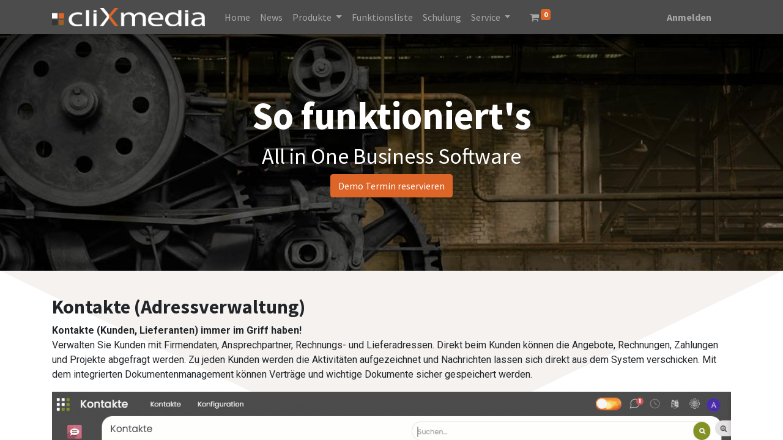

--- FILE ---
content_type: text/html; charset=utf-8
request_url: https://www.clixmedia.ch/so-funktionierts
body_size: 9543
content:
<!DOCTYPE html>
        <html lang="de-DE" data-website-id="1" data-main-object="website.page(8,)" data-oe-company-name="Clixmedia GmbH" data-add2cart-redirect="1">
    <head>
                <meta charset="utf-8"/>
                <meta http-equiv="X-UA-Compatible" content="IE=edge,chrome=1"/>
                <title>All in One Business Software - Clixmedia.ch</title>
                <link type="image/x-icon" rel="shortcut icon" href="/web/image/website/1/favicon?unique=3196372"/>
            <link rel="preload" href="/web/static/lib/fontawesome/fonts/fontawesome-webfont.woff2?v=4.7.0" as="font" crossorigin=""/>
            <link type="text/css" rel="stylesheet" href="/web/assets/31025-8281af8/1/web.assets_common.min.css" data-asset-bundle="web.assets_common" data-asset-version="8281af8"/>
            <link type="text/css" rel="stylesheet" href="/web/assets/30897-64eaa46/1/web.assets_frontend.min.css" data-asset-bundle="web.assets_frontend" data-asset-version="64eaa46"/>
                <script id="web.layout.odooscript" type="text/javascript">
                    var odoo = {
                        csrf_token: "28caf4e64f0eb0418dc90fb153f54d0c6e7f84b6o1800528339",
                        debug: "",
                    };
                </script>
            <script type="text/javascript">
                odoo.__session_info__ = {"is_admin": false, "is_system": false, "is_website_user": true, "user_id": false, "is_frontend": true, "profile_session": null, "profile_collectors": null, "profile_params": null, "show_effect": "True", "translationURL": "/website/translations", "cache_hashes": {"translations": "7579c2b0009cca58cae4d5e42b23b02cfc466a42"}, "recaptcha_public_key": "6Lf98AIlAAAAAM2uki88Sh_3pvIovrURDOBUSOti", "geoip_country_code": null};
                if (!/(^|;\s)tz=/.test(document.cookie)) {
                    const userTZ = Intl.DateTimeFormat().resolvedOptions().timeZone;
                    document.cookie = `tz=${userTZ}; path=/`;
                }
            </script>
            <script defer="defer" type="text/javascript" src="/web/assets/1407-2603e4b/1/web.assets_common_minimal.min.js" data-asset-bundle="web.assets_common_minimal" data-asset-version="2603e4b"></script>
            <script defer="defer" type="text/javascript" src="/web/assets/1408-17bc49e/1/web.assets_frontend_minimal.min.js" data-asset-bundle="web.assets_frontend_minimal" data-asset-version="17bc49e"></script>
            <script defer="defer" type="text/javascript" data-src="/web/assets/13903-1ae0f20/1/web.assets_common_lazy.min.js" data-asset-bundle="web.assets_common_lazy" data-asset-version="1ae0f20"></script>
            <script defer="defer" type="text/javascript" data-src="/web/assets/20186-48a27f2/1/web.assets_frontend_lazy.min.js" data-asset-bundle="web.assets_frontend_lazy" data-asset-version="48a27f2"></script>
                <meta name="viewport" content="width=device-width; initial-scale=1; user-scalable=no;"/>
            <meta name="viewport" content="width=device-width, initial-scale=1"/>
                <script type="text/javascript">(function(w,d,s,l,i){w[l]=w[l]||[];w[l].push({'gtm.start':
                    new Date().getTime(),event:'gtm.js'});var f=d.getElementsByTagName(s)[0],
                    j=d.createElement(s),dl=l!='dataLayer'?'&l='+l:'';j.async=true;j.src=
                    'https://www.googletagmanager.com/gtm.js?id='+i+dl;f.parentNode.insertBefore(j,f);
                    })(window,document,'script','dataLayer','GTM-PKXN7N9K');
                </script>
        <meta name="generator" content="Odoo"/>
        <meta name="description" content="Die All in One Business Software mit dem Besten aus der Open Source Welt für schweizer KMU."/>
        <meta name="keywords" content="adressverwaltung, business software, open source, crm, projektmanagement, kommunikation, buchhaltung, erp, kassensystem, abrechnung"/>
                        <meta property="og:type" content="website"/>
                        <meta property="og:title" content="All in One Business Software - Clixmedia.ch"/>
                        <meta property="og:site_name" content="Clixmedia GmbH"/>
                        <meta property="og:url" content="https://www.clixmedia.ch/so-funktionierts"/>
                        <meta property="og:image" content="https://clixmedia.ch/web/image/6469-5045f11d/header-computer.png"/>
                        <meta property="og:description" content="Die All in One Business Software mit dem Besten aus der Open Source Welt für schweizer KMU."/>
                    <meta name="twitter:card" content="summary_large_image"/>
                    <meta name="twitter:title" content="All in One Business Software - Clixmedia.ch"/>
                    <meta name="twitter:image" content="https://clixmedia.ch/web/image/6469-5045f11d/header-computer.png"/>
                    <meta name="twitter:description" content="Die All in One Business Software mit dem Besten aus der Open Source Welt für schweizer KMU."/>
        <link rel="canonical" href="https://www.clixmedia.ch/so-funktionierts"/>
        <link rel="preconnect" href="https://fonts.gstatic.com/" crossorigin=""/>
    </head>
            <body class="brightness">
                <noscript>
                    <iframe height="0" width="0" style="display:none;visibility:hidden" src="https://www.googletagmanager.com/ns.html?id=GTM-PKXN7N9K"></iframe>
                </noscript>
        <div id="wrapwrap" class="   ">
    <header id="top" data-anchor="true" data-name="Header" class="  o_header_standard">
    <nav data-name="Navbar" class="navbar navbar-expand-lg navbar-light o_colored_level o_cc shadow-sm">
            <div id="top_menu_container" class="container justify-content-start justify-content-lg-between">
    <a href="/" class="navbar-brand logo mr-4">
            <span role="img" aria-label="Logo of clixmedia.ch" title="clixmedia.ch"><img src="/web/image/website/1/logo/clixmedia.ch?unique=3196372" class="img img-fluid" alt="clixmedia.ch" loading="lazy"/></span>
        </a>
                <div id="top_menu_collapse" class="collapse navbar-collapse order-last order-lg-0">
    <ul id="top_menu" class="nav navbar-nav o_menu_loading flex-grow-1">
    <li class="nav-item">
        <a role="menuitem" href="/" class="nav-link ">
            <span>Home</span>
        </a>
    </li>
    <li class="nav-item">
        <a role="menuitem" href="/blog/2" class="nav-link ">
            <span>News</span>
        </a>
    </li>
    <li class="nav-item dropdown  position-static">
        <a data-toggle="dropdown" href="#" class="nav-link dropdown-toggle o_mega_menu_toggle">
            <span>Produkte</span>
        </a>
        <div data-name="Mega Menu" class="dropdown-menu o_mega_menu o_no_parent_editor dropdown-menu-left"><section class="s_mega_menu_odoo_menu pt16 o_colored_level o_cc o_cc1" style="background-image: none;" data-original-title="" title="" aria-describedby="tooltip575848">
        <div class="container">
            <div class="row">
                <div class="col-md-6 pt16 pb24 col-lg-3 o_colored_level" data-original-title="" title="" aria-describedby="tooltip942563" style="">
                    <h4 class="text-uppercase h5 font-weight-bold mt-0">Finanzen</h4>
                    <div class="s_hr text-left pt4 pb16 text-o-color-3" data-name="Separator">
                        <hr class="w-100 mx-auto" style="border-top-width: 2px; border-top-style: solid; border-top-color: rgb(76, 76, 76) !important;">
                    </div>
                    <nav class="nav flex-column">
                        <a href="/buchhaltung" class="nav-link px-0" data-name="Menu Item" data-original-title="" title=""><font data-original-title="" title="" aria-describedby="tooltip906817" class="text-o-color-1">Buchhaltung</font></a>
                        <a href="/rechnungsstellung" class="nav-link px-0" data-name="Menu Item" data-original-title="" title=""><font data-original-title="" title="" aria-describedby="tooltip52749" class="text-o-color-1">Rechnungsstellung</font><br></a>
                        <a href="/spesenabrechnung" class="nav-link px-0" data-name="Menu Item" data-original-title="" title=""><font class="text-o-color-2">​</font>Spesenabrechnung</a>
                        <a href="/zahlungsausgleich" class="nav-link px-0" data-name="Menu Item" data-original-title="" title="">Zahlungsausgleich<br></a>
                        <a href="/e-signatur" class="nav-link px-0" data-name="Menu Item" data-original-title="" title="">E-Signatur</a>
                        <a href="/dokumente" class="nav-link px-0" data-name="Menu Item" data-original-title="" title="">Dokumentenverwaltung</a>
                    </nav>
                </div><div class="col-md-6 pt16 pb24 col-lg-3 o_colored_level" data-original-title="" title="" aria-describedby="tooltip552099" style="">
                    <h4 class="text-uppercase h5 font-weight-bold mt-0" data-original-title="" title="" aria-describedby="tooltip250013">Verkauf</h4>
                    <div class="s_hr text-left pt4 pb16 text-o-color-3" data-name="Separator">
                        <hr class="w-100 mx-auto" style="border-top-width: 2px; border-top-style: solid; border-top-color: rgb(76, 76, 76) !important;">
                    </div>
                    <nav class="nav flex-column">
                        <a href="/crm" class="nav-link px-0" data-name="Menu Item" data-original-title="" title=""><font data-original-title="" title="" aria-describedby="tooltip659199" class="text-o-color-1">CRM</font></a><a href="/verkauf" class="nav-link px-0" data-name="Menu Item" data-original-title="" title=""><font class="text-o-color-2">​</font>Verkauf</a>
                        <a href="/einkauf" class="nav-link px-0" data-name="Menu Item" data-original-title="" title=""><font class="text-o-color-2">​</font>Einkauf</a>
                        <a href="/pos-kassensystem" class="nav-link px-0" data-name="Menu Item" data-original-title="" title="">Kassensystem - Shop - Restaurant<br></a>
                        <a href="/abonnemente" class="nav-link px-0" data-name="Menu Item" data-original-title="" title="">Abonnemente</a><a href="/b2b-commerce" class="nav-link px-0" data-name="Menu Item" data-original-title="" title="">B2B-Commerce</a><br><br></nav>
                </div><div class="col-md-6 pt16 pb24 col-lg-3 o_colored_level" data-original-title="" title="" aria-describedby="tooltip722890">
                    <h4 class="text-uppercase h5 font-weight-bold mt-0" data-original-title="" title="" aria-describedby="tooltip782449">Webseite</h4>
                    <div class="s_hr text-left pt4 pb16 text-o-color-3" data-name="Separator">
                        <hr class="w-100 mx-auto" style="border-top-width: 2px; border-top-style: solid; border-top-color: rgb(76, 76, 76) !important;">
                    </div>
                    <nav class="nav flex-column">
                        <a href="/webseiten-editor" class="nav-link px-0" data-name="Menu Item" data-original-title="" title="">Webseiten Editor<br></a>
                        <a href="/e-commerce" class="nav-link px-0" data-name="Menu Item" data-original-title="" title="">E-Commerce</a>
                        <a href="/elearning" class="nav-link px-0" data-name="Menu Item" data-original-title="" title="">E-Learning</a>
                        <a href="/kurse-und-veranstaltungen" class="nav-link px-0" data-name="Menu Item" data-original-title="" title="">Kurse- und Veranstaltungsmanager<br></a>
                        <a href="/live-chat" class="nav-link px-0" data-name="Menu Item" data-original-title="" title="">Livechat</a>
                        <a href="/kundenportal" class="nav-link px-0" data-name="Menu Item" data-original-title="" title="">Kundenportal</a>
                    </nav>
                </div><div class="col-md-6 pt16 pb24 col-lg-3 o_colored_level" data-original-title="" title="" aria-describedby="tooltip211277">
                    <h4 class="text-uppercase h5 font-weight-bold mt-0" data-original-title="" title="" aria-describedby="tooltip387755">Personalwesen</h4>
                    <div class="s_hr text-left pt4 pb16 text-o-color-3" data-name="Separator">
                        <hr class="w-100 mx-auto" style="border-top-width: 2px; border-top-style: solid; border-top-color: rgb(76, 76, 76) !important;">
                    </div>
                    <nav class="nav flex-column">
                        <a href="/mitarbeiter" class="nav-link px-0" data-name="Menu Item" data-original-title="" title="">Mitarbeiter<br></a>
                        <a href="/personalbeschaffung" class="nav-link px-0" data-name="Menu Item" data-original-title="" title="">Personalbeschaffung</a>
                        <a href="/abwesenheit" class="nav-link px-0" data-name="Menu Item" data-original-title="" title="">Abwesenheit (Ferien)<br></a>
                        <a href="/anwesenheit" class="nav-link px-0" data-name="Menu Item" data-original-title="" title="">Anwesenheit</a>
                        <a href="/zeiterfassung" class="nav-link px-0" data-name="Menu Item" data-original-title="" title="">Zeiterfassung</a>
                        <a href="/fuhrpark" class="nav-link px-0" data-name="Menu Item" data-original-title="" title="">Fuhrpark</a>
                    </nav>
                </div><div class="col-md-6 pt16 pb24 col-lg-3 o_colored_level" data-original-title="" title="" aria-describedby="tooltip351474">
                    <h4 class="text-uppercase h5 font-weight-bold mt-0">Lager &amp; Fertigung<br></h4>
                    <div class="s_hr text-left pt4 pb16 text-o-color-3" data-name="Separator">
                        <hr class="w-100 mx-auto" style="border-top-width: 2px; border-top-style: solid; border-top-color: rgb(76, 76, 76) !important;">
                    </div>
                    <nav class="nav flex-column">
                        <a href="/lagerverwaltung" class="nav-link px-0" data-name="Menu Item" data-original-title="" title="">Lagerverwaltung</a>
                        <a href="/fertigung" class="nav-link px-0" data-name="Menu Item" data-original-title="" title="">Fertigung</a>
                        <a href="/reparatur-wartung" class="nav-link px-0" data-name="Menu Item" data-original-title="" title="">Reparaturen &amp; Wartung</a>
                    </nav>
                </div>
                <div class="col-md-6 pt16 pb24 col-lg-3 o_colored_level" data-original-title="" title="" aria-describedby="tooltip803010">
                    <h4 class="text-uppercase h5 font-weight-bold mt-0">Marketing<br></h4>
                    <div class="s_hr text-left pt4 pb16 text-o-color-1" data-name="Separator">
                        <hr class="w-100 mx-auto" style="border-top-width: 2px; border-top-style: solid; border-top-color: rgb(76, 76, 76) !important;">
                    </div>
                    <nav class="nav flex-column">
                        <a href="/social-marketing" class="nav-link px-0" data-name="Menu Item" data-original-title="" title="">Social Marketing<br></a>
                        <a href="/e-mail-marketing" class="nav-link px-0" data-name="Menu Item" data-original-title="" title="">E-Mail Marketing<br></a>
                        <a href="/sms-marketing" class="nav-link px-0" data-name="Menu Item" data-original-title="" title="">SMS Marketing<br></a><a href="/umfragen" class="nav-link px-0" data-name="Menu Item" data-original-title="" title="">Umfragen</a><a href="/link-tracking" class="nav-link px-0" data-name="Menu Item" data-original-title="" title="">Link Tracking<br></a>
                    </nav>
                </div>
                <div class="col-md-6 pt16 pb24 col-lg-3 o_colored_level" data-original-title="" title="" aria-describedby="tooltip596413">
                    <h4 class="o_default_snippet_text text-uppercase h5 font-weight-bold mt-0">Dienstleistungen</h4>
                    <div class="s_hr text-left pt4 pb16 text-o-color-2" data-name="Separator">
                        <hr class="w-100 mx-auto" style="border-top-width: 2px; border-top-style: solid;">
                    </div>
                    <nav class="nav flex-column">
                        <a href="/projektmanagement" class="nav-link px-0" data-name="Menu Item" data-original-title="" title="">Projektmanagement</a>
                        <a href="/terminreservation" class="nav-link px-0" data-name="Menu Item" data-original-title="" title="">Terminreservation</a>
                        <a href="/aktionen-planen" class="nav-link px-0" data-name="Menu Item" data-original-title="" title="">Aktionen planen<br></a>
                        <a href="/helpdesk" class="nav-link px-0" data-name="Menu Item" data-original-title="" title="">Helpdesk</a>
                    </nav>
                </div>
                <div class="col-md-6 pt16 pb24 o_colored_level col-lg-3" style="" data-original-title="" title="" aria-describedby="tooltip320426">
                    <h4 class="text-uppercase h5 font-weight-bold mt-0">Produktivität</h4>
                    <div class="s_hr text-left pt4 pb16 text-o-color-5" data-name="Separator">
                        <hr class="w-100 mx-auto" style="border-top-width: 2px; border-top-style: solid;">
                    </div>
                    <nav class="nav flex-column">
                        <a href="/dialog-kommunikation" class="nav-link px-0" data-name="Menu Item" data-original-title="" title="">Dialog - Kommunikation</a><a href="/kalender" class="nav-link px-0" data-name="Menu Item" data-original-title="" title="">Kalender</a>
                    </nav>
                </div>
            </div>
        </div>
        <div class="container-fluid border-top s_mega_menu_odoo_menu_footer">
            <div class="row">
                <div class="col-12 pt8 pb8 o_colored_level">
                    <nav class="nav justify-content-center" data-original-title="" title="" aria-describedby="tooltip909029">
                        <a href="/appointments" class="mx-3 my-2 btn btn-primary" style="font-size: 14px;" data-original-title="" title="">Demo reservieren</a></nav>
                </div>
            </div>
        </div>
    </section></div>
    </li>
    <li class="nav-item">
        <a role="menuitem" href="/funktionsliste" class="nav-link ">
            <span>Funktionsliste</span>
        </a>
    </li>
    <li class="nav-item">
        <a role="menuitem" href="/slides" class="nav-link ">
            <span>Schulung</span>
        </a>
    </li>
    <li class="nav-item dropdown  ">
        <a data-toggle="dropdown" href="#" class="nav-link dropdown-toggle ">
            <span>Service</span>
        </a>
        <ul class="dropdown-menu" role="menu">
    <li class="">
        <a role="menuitem" href="/appointments" class="dropdown-item ">
            <span>Termin Reservation</span>
        </a>
    </li>
    <li class="">
        <a role="menuitem" href="/email-pakete" class="dropdown-item ">
            <span>EMail Pakete</span>
        </a>
    </li>
    <li class="">
        <a role="menuitem" href="/support" class="dropdown-item ">
            <span>Support</span>
        </a>
    </li>
    <li class="">
        <a role="menuitem" href="/kontakt" class="dropdown-item ">
            <span>Kontakt</span>
        </a>
    </li>
    <li class="">
        <a role="menuitem" href="/ueber-uns" class="dropdown-item ">
            <span>Über uns</span>
        </a>
    </li>
    <li class="">
        <a role="menuitem" href="/impressum-agb" class="dropdown-item ">
            <span>Impressum &amp; AGB</span>
        </a>
    </li>
        </ul>
    </li>
        <li class="nav-item mx-lg-3 divider d-none"></li> 
        <li class="o_wsale_my_cart align-self-md-start  nav-item mx-lg-3">
            <a href="/shop/cart" class="nav-link">
                <i class="fa fa-shopping-cart"></i>
                <sup class="my_cart_quantity badge badge-primary" data-order-id="">0</sup>
            </a>
        </li>
            <li class="nav-item ml-lg-auto o_no_autohide_item">
                <a href="/web/login" class="nav-link font-weight-bold">Anmelden</a>
            </li>
    </ul>
                </div>
    <div class="oe_structure oe_structure_solo ml-lg-4"></div>
    <button type="button" data-toggle="collapse" data-target="#top_menu_collapse" class="navbar-toggler ml-auto">
        <span class="navbar-toggler-icon o_not_editable"></span>
    </button>
            </div>
    </nav>
    </header>
                <main>
    <div id="wrap" class="oe_structure oe_empty">
      <section class="s_cover parallax s_parallax_is_fixed bg-black-50 pt96 pb96 o_colored_level" data-scroll-background-ratio="1" data-snippet="s_cover" data-name="Cover" style="background-image: none;">
        <span class="s_parallax_bg oe_img_bg o_bg_img_center" style="background-image: url(&#34;/web/image/474-d6434b5e/digitalisierung-datensource.jpg&#34;); background-position: 50% 0px;" data-original-id="298" data-original-src="/web/image/298-2112bfad/digitalisierung-datensource.jpg" data-mimetype="image/jpeg" data-resize-width="1600"></span>
        <div class="o_we_bg_filter bg-black-50"></div>
        <div class="s_allow_columns container">
          <h1 style="text-align: center;">
            <font style="font-size: 62px; font-weight: bold;">So funktioniert's</font>
            <br/>
          </h1>
          <h2 class="lead" style="text-align: center;" data-original-title="" title="" aria-describedby="tooltip881165">
            <span style="font-size: 36px;">
              <strong>All in One Business Software</strong>
            </span>
          </h2>
          <p style="text-align: center;">
            <a class="mb-2 btn btn-primary" href="/appointments" data-original-title="" title="">Demo Termin reservieren</a>
            <br/>
          </p>
        </div>
      </section>
      <section class="s_text_block pt40 pb40 o_colored_level" data-snippet="s_text_block" data-name="Text" style="background-image: none; position: relative;" data-oe-shape-data="{&#34;shape&#34;:&#34;web_editor/Origins/05&#34;,&#34;flip&#34;:[]}">
        <div class="o_we_shape o_web_editor_Origins_05"></div>
        <div class="s_allow_columns container">
          <h2>
            <strong>Kontakte (Adressverwaltung)</strong>
            <br/>
          </h2>
          <p><strong style="font-weight: bolder">Kontakte (Kunden, Lieferanten) immer im Griff haben!</strong><br/>Verwalten Sie Kunden mit Firmendaten, Ansprechpartner, Rechnungs- und Lieferadressen. Direkt beim Kunden können die Angebote, Rechnungen, Zahlungen und Projekte abgefragt werden. Zu jeden Kunden werden die Aktivitäten aufgezeichnet und Nachrichten lassen sich direkt aus dem System verschicken. Mit dem integrierten Dokumentenmanagement können Verträge und wichtige Dokumente sicher gespeichert werden.</p>
          <p>
            <img class="img-fluid o_we_custom_image" src="/web/image/1794-40794e63/kontak.gif" alt="" loading="lazy" style=""/>
            <br/>
          </p>
          <p>
            <br/>
          </p>
          <h2>
            <strong>Verkaufsmanagement CRM</strong>
          </h2>
          <p>Verfolgen Sie Chancen, Telefone und EMails, nutzen Sie exakte Prognosen. Profitieren Sie von einfacheren Abläufen für die Kundenpflege.</p>
          <p>
            <img class="img-fluid o_we_custom_image" src="/web/image/1795-27a5ea8d/crm.gif" alt="" loading="lazy" style="" data-original-title="" title="" aria-describedby="tooltip23295" data-original-id="1795" data-original-src="/web/image/1795-27a5ea8d/crm.gif" data-mimetype="image/gif" data-resize-width="undefined"/>
            <br/>
          </p>
          <p>
            <br/>
          </p>
          <h2>
            <strong>Projektmanagement</strong>
          </h2>
          <p>Das leicht zu bedienende Projektmanagement arbeitet mit den modernsten Kanban Ansichten oder auch mit Listen. Organisieren, Planen und Auswerten mit einer einfachen Oberfläche die jeder versteht. Der Projektmanager ist direkt mit der Zeiterfassung verbunden. Die geleisteten Arbeitsstunden lassen sich per Knopfdruck auf Rechnungen übertragen.</p>
          <p>
            <img class="img-fluid o_we_custom_image" src="/web/image/1797-ae95129a/projekt.gif" alt="" loading="lazy" style="" data-original-title="" title="" aria-describedby="tooltip125611" data-original-id="1797" data-original-src="/web/image/1797-ae95129a/projekt.gif" data-mimetype="image/gif" data-resize-width="undefined"/>
            <br/>
          </p>
          <p>
            <br/>
          </p>
          <h2>
            <strong>Einfache und sichere Kommunikation intern und extern&nbsp;</strong>
          </h2>
          <p><strong style="font-weight: bolder">Audio Meetings, Video Meetings, Chat und Desktop Sharing</strong><br/>Moderne Kommunikation für Intern und Extern, direkt aus dem ERP System mit dieser Business Software. Odoo Nachrichten ist ein internes Nachrichtensystem, das die gesamte Team-, Abteilungs- oder Unternehmensinterne Kommunikation an einem Ort zusammenbringt und sich nahtlos in die Oberfläche integriert. Das Nachrichten Modul ermöglicht Ihnen das Senden und Empfangen von Nachrichten — wo auch immer Sie gerade in Odoo arbeiten. Mit Odoo Nachrichten können Sie unter anderem Kanäle für Team Chats einrichten und Meetings koordinieren sowie Videotelefonie und Desktop Sharing machen.</p>
          <p>
            <img class="img-fluid o_we_custom_image" src="/web/image/1799-61a63d5e/kommunikation.gif" alt="" loading="lazy" style="" data-original-title="" title="" aria-describedby="tooltip299912" data-original-id="1799" data-original-src="/web/image/1799-61a63d5e/kommunikation.gif" data-mimetype="image/gif" data-resize-width="undefined"/>
          </p>
          <p>
            <br/>
          </p>
          <h2>
            <strong style="font-weight: bolder">Abrechnung, Buchhaltung integriert im ERP</strong>
          </h2>
          <p>Geschäftsvorgänge automatisch aufzeichnen lassen, integriert in allen Apps</p>
          <p>
            <img class="img-fluid" src="/web/image/1800-b2546155/abrechnung.gif" loading="lazy" style="" data-original-title="" title="" aria-describedby="tooltip567391" alt="" data-original-id="1800" data-original-src="/web/image/1800-b2546155/abrechnung.gif" data-mimetype="image/gif" data-resize-width="undefined"/>
          </p>
          <h2>&nbsp;</h2>
          <h2>
            <strong>Ladenverkauf einfach gemacht!</strong>
          </h2>
          <p>Das einfache Kassensystem für alle Geräte - Eine Session starten und Los geht's.&nbsp;Die Daten werden direkt aus Ihrem ERP / Lager ausgelesen. Jede Session speichert die Verkäufe des Verkäufers (Mitarbeiter). Nach Ladenschluss wird die Kasse mit den Abrechnungsdaten abgeschlossen und in die Buchhaltung transferiert.</p>
          <p data-original-title="" title="" aria-describedby="tooltip265884"><img class="img-fluid o_we_custom_image" src="/web/image/317-58fd674a/pos.png" alt="" loading="lazy" style=""/>&nbsp;</p>
          <h2>
            <strong>Kompatibel mit allen Geräten</strong>
          </h2>
          <p>Keine speziellen Installationen und Hardware notwendig.<br/>Das Verkaufsterminal kann auf jedem Gerät mit Internet Verbindung gestartet werden. Für Quittungen und Kasse kann ein handelsübliches Gerät verwendet werden.</p>
          <p>
            <img class="img-fluid o_we_custom_image" src="/web/image/473-3a816bd2/hardware.png" alt="" loading="lazy" style=""/>
            <br/>
          </p>
          <p data-original-title="" title="" aria-describedby="tooltip860590">
            <a class="btn btn-primary rounded-circle" href="/so-funktionierts-weiter" data-original-title="" title="">Weitere Videos &gt;&gt;</a>
          </p>
        </div>
      </section>
    </div>
                </main>
                <footer id="bottom" data-anchor="true" data-name="Footer" class="o_footer o_colored_level o_cc ">
                    <div id="footer" class="oe_structure oe_structure_solo" style="">
      <section class="s_text_block pt40 pb16 oe_img_bg o_bg_img_center" data-snippet="s_text_block" data-name="Text" style="background-image: url(&#34;/web/image/471-cc96f126/matrix2.jpg&#34;);" data-original-title="" title="" aria-describedby="tooltip177232" data-original-id="470" data-original-src="/web/image/470-455c5587/matrix2.jpg" data-mimetype="image/jpeg" data-resize-width="1920">
        <div class="container">
          <div class="row">
            <div class="col-lg-2 pt24 pb24 o_colored_level" style="">
              <h5 class="mb-3">Links</h5>
              <ul class="list-unstyled" data-original-title="" title="" aria-describedby="tooltip51545">
                <li data-original-title="" title="" aria-describedby="tooltip831731">
                  <a href="/" data-original-title="" title="">
                    <font class="text-o-color-1">Home</font>
                  </a>
                </li>
                <li>
                  <a href="/ueber-uns" data-original-title="" title="">
                    <font class="text-o-color-1">Über uns</font>
                  </a>
                </li>
                <li data-original-title="" title="" aria-describedby="tooltip23681">
                  <a href="/support">
                    <font class="text-o-color-1">Sup​port</font>
                  </a>
                </li>
                <li>
                  <a href="/business-software" data-original-title="" title="">
                    <font class="text-o-color-1">Business Software</font>
                  </a>
                </li>
                <li>
                  <a href="/impressum-agb" data-original-title="" title="">
                    <font class="text-o-color-1" data-original-title="" title="" aria-describedby="tooltip514211">Datenschutz</font>
                  </a>
                </li>
                <li>
                  <a href="/kontakt" data-original-title="" title="">
                    <font class="text-o-color-1" data-original-title="" title="" aria-describedby="tooltip390455">Kontakt</font>
                  </a>
                </li>
              </ul>
            </div>
            <div class="col-lg-5 pt24 pb24 o_colored_level" data-original-title="" title="" aria-describedby="tooltip263134" style="">
              <h5 class="mb-3">Business Software - <a href="https://openbiz.ch" target="_blank">OpenBiz</a></h5>
              <p>Wir sind ein Team von leidenschaftlichen Menschen, deren Ziel es ist, Unternehmen einen einfachen Zugang zu freier Software  für die  Digitalisierung zu ermöglichen. Wir entwickeln grossartige Produkte, um  Ihren Geschäftsalltag zu erleichtern.</p>
            </div>
            <div id="connect" class="col-lg-4 offset-lg-1 pt24 pb24 o_colored_level" data-original-title="" title="" aria-describedby="tooltip598900" style="">
              <h5 class="mb-3">
                <font class="text-o-color-3">So erreichen Sie uns</font>
              </h5>
              <ul class="list-unstyled">
                <li data-original-title="" title="" aria-describedby="tooltip502554">
                  <i class="fa fa-comment fa-fw mr-2 text-o-color-1" data-original-title="" title="" aria-describedby="tooltip558340" contenteditable="false">​</i>
                  <span>
                    <a href="/kontakt" data-original-title="" title="">
                      <font class="text-o-color-1" data-original-title="" title="" aria-describedby="tooltip32149">Kontakt</font>
                    </a>
                  </span>
                </li>
                <li data-original-title="" title="" aria-describedby="tooltip797646">
                  <i class="fa fa-envelope fa-fw mr-2 text-o-color-1" data-original-title="" title="" aria-describedby="tooltip729002" contenteditable="false">​</i>
                  <span>
                    <a href="mailto:info@clixmedia.ch" data-original-title="" title="" target="_blank">
                      <font class="text-o-color-1" data-original-title="" title="" aria-describedby="tooltip117949">info@clixmedia.ch</font>
                    </a>
                  </span>
                </li>
                <li data-original-title="" title="" aria-describedby="tooltip696703">
                  <i class="fa fa-phone fa-fw mr-2 text-o-color-1" data-original-title="" title="" aria-describedby="tooltip319151" contenteditable="false">​</i>
                  <span class="o_force_ltr">
                    <a href="tel:41 43 535 00 54" data-original-title="" title="">
                      <font class="text-o-color-1">+41 43 535 00 54</font>
                    </a>
                  </span>
                </li>
              </ul>
              <div class="s_share text-left" data-snippet="s_share" data-name="Social Media">
                <h5 class="s_share_title d-none">Folgen Sie uns</h5>
                <a href="/" class="text-800 float-right" data-original-title="" title="">
                  <i class="fa fa-home rounded-circle shadow-sm" data-original-title="" title="" aria-describedby="tooltip747756" contenteditable="false">​</i>
                </a>
              </div>
              <div class="s_share text-left" data-snippet="s_share" data-name="Social Media">
                <h5 class="s_share_title d-none">Folgen Sie uns</h5>
                <a href="https://www.linkedin.com/company/14855027" class="text-800 float-right" data-original-title="" title="" target="_blank">
                  <i class="fa rounded-circle shadow-sm fa-linkedin-square" data-original-title="" title="" aria-describedby="tooltip747756" contenteditable="false">​</i>
                </a>
              </div>
            </div>
          </div>
        </div>
      </section>
    </div>
  <div class="o_footer_copyright o_colored_level o_cc" data-name="Copyright">
                        <div class="container py-3">
                            <div class="row">
                                <div class="col-sm text-center text-sm-left text-muted">
                                    <span class="o_footer_copyright_name mr-2">Copyright © Clixmedia GmbH</span>
                                </div>
                                <div class="col-sm text-center text-sm-right o_not_editable">
                                </div>
                            </div>
                        </div>
                    </div>
                </footer>
        <div id="website_cookies_bar" class="s_popup o_snippet_invisible o_no_save" data-name="Cookies Bar" data-vcss="001" data-invisible="1">
            <div class="modal s_popup_bottom s_popup_no_backdrop o_cookies_discrete" data-show-after="500" data-display="afterDelay" data-consents-duration="999" data-focus="false" data-backdrop="false" data-keyboard="false" tabindex="-1" role="dialog">
                <div class="modal-dialog d-flex s_popup_size_full">
                    <div class="modal-content oe_structure">
                        <section class="o_colored_level o_cc o_cc1">
                            <div class="container">
                                <div class="row">
                                    <div class="col-lg-8 pt16">
                                        <p>Wir verwenden Cookies, um Ihnen ein besseres Nutzererlebnis zu bieten.</p>
                                    </div>
                                    <div class="col-lg-4 pt16 text-right">
                                        <a href="/cookie-policy" class="o_cookies_bar_text_policy btn btn-link btn-sm">Cookie Richtlinien</a>
                                        <a href="#" role="button" class="js_close_popup o_cookies_bar_text_button btn btn-primary btn-sm">Ich stimme zu</a>
                                    </div>
                                </div>
                            </div>
                        </section>
                    </div>
                </div>
            </div>
        </div>
            </div>
                    <script>
                window.addEventListener('load', function () {
                    odoo.define('im_livechat.livesupport', function (require) {
                        var rootWidget = require('root.widget');
                        var im_livechat = require('im_livechat.legacy.im_livechat.im_livechat');
                        var button = new im_livechat.LivechatButton(
                            rootWidget,
                            "https://clixmedia.ch",
                            {"header_background_color": "#FB7F37", "button_background_color": "#1F7F36", "title_color": "#FFFFFF", "button_text_color": "#FFFFFF", "button_text": "Haben Sie eine Frage? Chatten Sie mit uns.", "input_placeholder": "Bitte schreiben Sie hier Ihre erste Nachricht.....", "default_message": "Hallo, kann ich Ihnen eine Auskunft geben?", "channel_name": "Clixmedia - LiveChat", "channel_id": 1, "current_partner_id": 4, "default_username": "Besucher"}
                        );
                        button.appendTo(document.body);
                        window.livechat_button = button;
                    });
                });
                    </script>
            <script id="tracking_code" async="1" src="https://www.googletagmanager.com/gtag/js?id=G-FL9PR54CLW"></script>
            <script>
                window.dataLayer = window.dataLayer || [];
                function gtag(){dataLayer.push(arguments);}
                gtag('js', new Date());
                gtag('config', 'G-FL9PR54CLW');
            </script>
    </body>
        </html>

--- FILE ---
content_type: image/svg+xml
request_url: https://www.clixmedia.ch/web_editor/shape/web_editor/Origins/05.svg?c3=%23f5f2f0
body_size: 624
content:
<?xml version="1.0" encoding="utf-8"?>
<!-- Generator: Adobe Illustrator 24.1.3, SVG Export Plug-In . SVG Version: 6.00 Build 0)  -->
<svg version="1.1" id="Layer_1" xmlns="http://www.w3.org/2000/svg" xmlns:xlink="http://www.w3.org/1999/xlink" x="0px" y="0px"
	 viewBox="0 0 1400 1400" xml:space="preserve">
<style type="text/css">
	.st0{fill:#f5f2f0;}
</style>
<path class="st0" d="M0,0l641,309c36.5,14.8,76.7,15.4,118,0L1400,0L0,0z"/>
</svg>
